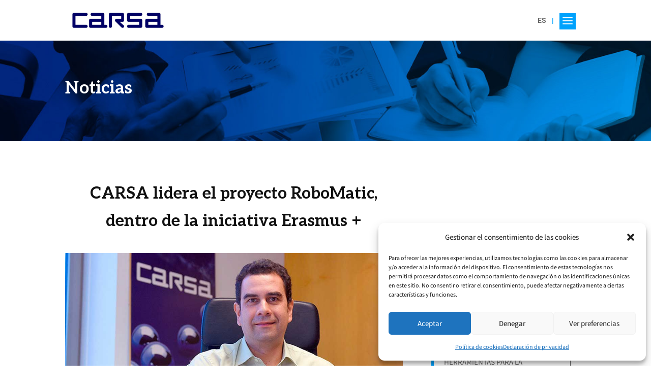

--- FILE ---
content_type: text/html; charset=utf-8
request_url: https://www.google.com/recaptcha/api2/anchor?ar=1&k=6LeEYKUZAAAAAMIQp6Mc9B12Qa5Am6D_d4OzNvHk&co=aHR0cHM6Ly9jYXJzYS5lczo0NDM.&hl=en&v=PoyoqOPhxBO7pBk68S4YbpHZ&size=invisible&anchor-ms=20000&execute-ms=30000&cb=di5lo92f0lky
body_size: 48663
content:
<!DOCTYPE HTML><html dir="ltr" lang="en"><head><meta http-equiv="Content-Type" content="text/html; charset=UTF-8">
<meta http-equiv="X-UA-Compatible" content="IE=edge">
<title>reCAPTCHA</title>
<style type="text/css">
/* cyrillic-ext */
@font-face {
  font-family: 'Roboto';
  font-style: normal;
  font-weight: 400;
  font-stretch: 100%;
  src: url(//fonts.gstatic.com/s/roboto/v48/KFO7CnqEu92Fr1ME7kSn66aGLdTylUAMa3GUBHMdazTgWw.woff2) format('woff2');
  unicode-range: U+0460-052F, U+1C80-1C8A, U+20B4, U+2DE0-2DFF, U+A640-A69F, U+FE2E-FE2F;
}
/* cyrillic */
@font-face {
  font-family: 'Roboto';
  font-style: normal;
  font-weight: 400;
  font-stretch: 100%;
  src: url(//fonts.gstatic.com/s/roboto/v48/KFO7CnqEu92Fr1ME7kSn66aGLdTylUAMa3iUBHMdazTgWw.woff2) format('woff2');
  unicode-range: U+0301, U+0400-045F, U+0490-0491, U+04B0-04B1, U+2116;
}
/* greek-ext */
@font-face {
  font-family: 'Roboto';
  font-style: normal;
  font-weight: 400;
  font-stretch: 100%;
  src: url(//fonts.gstatic.com/s/roboto/v48/KFO7CnqEu92Fr1ME7kSn66aGLdTylUAMa3CUBHMdazTgWw.woff2) format('woff2');
  unicode-range: U+1F00-1FFF;
}
/* greek */
@font-face {
  font-family: 'Roboto';
  font-style: normal;
  font-weight: 400;
  font-stretch: 100%;
  src: url(//fonts.gstatic.com/s/roboto/v48/KFO7CnqEu92Fr1ME7kSn66aGLdTylUAMa3-UBHMdazTgWw.woff2) format('woff2');
  unicode-range: U+0370-0377, U+037A-037F, U+0384-038A, U+038C, U+038E-03A1, U+03A3-03FF;
}
/* math */
@font-face {
  font-family: 'Roboto';
  font-style: normal;
  font-weight: 400;
  font-stretch: 100%;
  src: url(//fonts.gstatic.com/s/roboto/v48/KFO7CnqEu92Fr1ME7kSn66aGLdTylUAMawCUBHMdazTgWw.woff2) format('woff2');
  unicode-range: U+0302-0303, U+0305, U+0307-0308, U+0310, U+0312, U+0315, U+031A, U+0326-0327, U+032C, U+032F-0330, U+0332-0333, U+0338, U+033A, U+0346, U+034D, U+0391-03A1, U+03A3-03A9, U+03B1-03C9, U+03D1, U+03D5-03D6, U+03F0-03F1, U+03F4-03F5, U+2016-2017, U+2034-2038, U+203C, U+2040, U+2043, U+2047, U+2050, U+2057, U+205F, U+2070-2071, U+2074-208E, U+2090-209C, U+20D0-20DC, U+20E1, U+20E5-20EF, U+2100-2112, U+2114-2115, U+2117-2121, U+2123-214F, U+2190, U+2192, U+2194-21AE, U+21B0-21E5, U+21F1-21F2, U+21F4-2211, U+2213-2214, U+2216-22FF, U+2308-230B, U+2310, U+2319, U+231C-2321, U+2336-237A, U+237C, U+2395, U+239B-23B7, U+23D0, U+23DC-23E1, U+2474-2475, U+25AF, U+25B3, U+25B7, U+25BD, U+25C1, U+25CA, U+25CC, U+25FB, U+266D-266F, U+27C0-27FF, U+2900-2AFF, U+2B0E-2B11, U+2B30-2B4C, U+2BFE, U+3030, U+FF5B, U+FF5D, U+1D400-1D7FF, U+1EE00-1EEFF;
}
/* symbols */
@font-face {
  font-family: 'Roboto';
  font-style: normal;
  font-weight: 400;
  font-stretch: 100%;
  src: url(//fonts.gstatic.com/s/roboto/v48/KFO7CnqEu92Fr1ME7kSn66aGLdTylUAMaxKUBHMdazTgWw.woff2) format('woff2');
  unicode-range: U+0001-000C, U+000E-001F, U+007F-009F, U+20DD-20E0, U+20E2-20E4, U+2150-218F, U+2190, U+2192, U+2194-2199, U+21AF, U+21E6-21F0, U+21F3, U+2218-2219, U+2299, U+22C4-22C6, U+2300-243F, U+2440-244A, U+2460-24FF, U+25A0-27BF, U+2800-28FF, U+2921-2922, U+2981, U+29BF, U+29EB, U+2B00-2BFF, U+4DC0-4DFF, U+FFF9-FFFB, U+10140-1018E, U+10190-1019C, U+101A0, U+101D0-101FD, U+102E0-102FB, U+10E60-10E7E, U+1D2C0-1D2D3, U+1D2E0-1D37F, U+1F000-1F0FF, U+1F100-1F1AD, U+1F1E6-1F1FF, U+1F30D-1F30F, U+1F315, U+1F31C, U+1F31E, U+1F320-1F32C, U+1F336, U+1F378, U+1F37D, U+1F382, U+1F393-1F39F, U+1F3A7-1F3A8, U+1F3AC-1F3AF, U+1F3C2, U+1F3C4-1F3C6, U+1F3CA-1F3CE, U+1F3D4-1F3E0, U+1F3ED, U+1F3F1-1F3F3, U+1F3F5-1F3F7, U+1F408, U+1F415, U+1F41F, U+1F426, U+1F43F, U+1F441-1F442, U+1F444, U+1F446-1F449, U+1F44C-1F44E, U+1F453, U+1F46A, U+1F47D, U+1F4A3, U+1F4B0, U+1F4B3, U+1F4B9, U+1F4BB, U+1F4BF, U+1F4C8-1F4CB, U+1F4D6, U+1F4DA, U+1F4DF, U+1F4E3-1F4E6, U+1F4EA-1F4ED, U+1F4F7, U+1F4F9-1F4FB, U+1F4FD-1F4FE, U+1F503, U+1F507-1F50B, U+1F50D, U+1F512-1F513, U+1F53E-1F54A, U+1F54F-1F5FA, U+1F610, U+1F650-1F67F, U+1F687, U+1F68D, U+1F691, U+1F694, U+1F698, U+1F6AD, U+1F6B2, U+1F6B9-1F6BA, U+1F6BC, U+1F6C6-1F6CF, U+1F6D3-1F6D7, U+1F6E0-1F6EA, U+1F6F0-1F6F3, U+1F6F7-1F6FC, U+1F700-1F7FF, U+1F800-1F80B, U+1F810-1F847, U+1F850-1F859, U+1F860-1F887, U+1F890-1F8AD, U+1F8B0-1F8BB, U+1F8C0-1F8C1, U+1F900-1F90B, U+1F93B, U+1F946, U+1F984, U+1F996, U+1F9E9, U+1FA00-1FA6F, U+1FA70-1FA7C, U+1FA80-1FA89, U+1FA8F-1FAC6, U+1FACE-1FADC, U+1FADF-1FAE9, U+1FAF0-1FAF8, U+1FB00-1FBFF;
}
/* vietnamese */
@font-face {
  font-family: 'Roboto';
  font-style: normal;
  font-weight: 400;
  font-stretch: 100%;
  src: url(//fonts.gstatic.com/s/roboto/v48/KFO7CnqEu92Fr1ME7kSn66aGLdTylUAMa3OUBHMdazTgWw.woff2) format('woff2');
  unicode-range: U+0102-0103, U+0110-0111, U+0128-0129, U+0168-0169, U+01A0-01A1, U+01AF-01B0, U+0300-0301, U+0303-0304, U+0308-0309, U+0323, U+0329, U+1EA0-1EF9, U+20AB;
}
/* latin-ext */
@font-face {
  font-family: 'Roboto';
  font-style: normal;
  font-weight: 400;
  font-stretch: 100%;
  src: url(//fonts.gstatic.com/s/roboto/v48/KFO7CnqEu92Fr1ME7kSn66aGLdTylUAMa3KUBHMdazTgWw.woff2) format('woff2');
  unicode-range: U+0100-02BA, U+02BD-02C5, U+02C7-02CC, U+02CE-02D7, U+02DD-02FF, U+0304, U+0308, U+0329, U+1D00-1DBF, U+1E00-1E9F, U+1EF2-1EFF, U+2020, U+20A0-20AB, U+20AD-20C0, U+2113, U+2C60-2C7F, U+A720-A7FF;
}
/* latin */
@font-face {
  font-family: 'Roboto';
  font-style: normal;
  font-weight: 400;
  font-stretch: 100%;
  src: url(//fonts.gstatic.com/s/roboto/v48/KFO7CnqEu92Fr1ME7kSn66aGLdTylUAMa3yUBHMdazQ.woff2) format('woff2');
  unicode-range: U+0000-00FF, U+0131, U+0152-0153, U+02BB-02BC, U+02C6, U+02DA, U+02DC, U+0304, U+0308, U+0329, U+2000-206F, U+20AC, U+2122, U+2191, U+2193, U+2212, U+2215, U+FEFF, U+FFFD;
}
/* cyrillic-ext */
@font-face {
  font-family: 'Roboto';
  font-style: normal;
  font-weight: 500;
  font-stretch: 100%;
  src: url(//fonts.gstatic.com/s/roboto/v48/KFO7CnqEu92Fr1ME7kSn66aGLdTylUAMa3GUBHMdazTgWw.woff2) format('woff2');
  unicode-range: U+0460-052F, U+1C80-1C8A, U+20B4, U+2DE0-2DFF, U+A640-A69F, U+FE2E-FE2F;
}
/* cyrillic */
@font-face {
  font-family: 'Roboto';
  font-style: normal;
  font-weight: 500;
  font-stretch: 100%;
  src: url(//fonts.gstatic.com/s/roboto/v48/KFO7CnqEu92Fr1ME7kSn66aGLdTylUAMa3iUBHMdazTgWw.woff2) format('woff2');
  unicode-range: U+0301, U+0400-045F, U+0490-0491, U+04B0-04B1, U+2116;
}
/* greek-ext */
@font-face {
  font-family: 'Roboto';
  font-style: normal;
  font-weight: 500;
  font-stretch: 100%;
  src: url(//fonts.gstatic.com/s/roboto/v48/KFO7CnqEu92Fr1ME7kSn66aGLdTylUAMa3CUBHMdazTgWw.woff2) format('woff2');
  unicode-range: U+1F00-1FFF;
}
/* greek */
@font-face {
  font-family: 'Roboto';
  font-style: normal;
  font-weight: 500;
  font-stretch: 100%;
  src: url(//fonts.gstatic.com/s/roboto/v48/KFO7CnqEu92Fr1ME7kSn66aGLdTylUAMa3-UBHMdazTgWw.woff2) format('woff2');
  unicode-range: U+0370-0377, U+037A-037F, U+0384-038A, U+038C, U+038E-03A1, U+03A3-03FF;
}
/* math */
@font-face {
  font-family: 'Roboto';
  font-style: normal;
  font-weight: 500;
  font-stretch: 100%;
  src: url(//fonts.gstatic.com/s/roboto/v48/KFO7CnqEu92Fr1ME7kSn66aGLdTylUAMawCUBHMdazTgWw.woff2) format('woff2');
  unicode-range: U+0302-0303, U+0305, U+0307-0308, U+0310, U+0312, U+0315, U+031A, U+0326-0327, U+032C, U+032F-0330, U+0332-0333, U+0338, U+033A, U+0346, U+034D, U+0391-03A1, U+03A3-03A9, U+03B1-03C9, U+03D1, U+03D5-03D6, U+03F0-03F1, U+03F4-03F5, U+2016-2017, U+2034-2038, U+203C, U+2040, U+2043, U+2047, U+2050, U+2057, U+205F, U+2070-2071, U+2074-208E, U+2090-209C, U+20D0-20DC, U+20E1, U+20E5-20EF, U+2100-2112, U+2114-2115, U+2117-2121, U+2123-214F, U+2190, U+2192, U+2194-21AE, U+21B0-21E5, U+21F1-21F2, U+21F4-2211, U+2213-2214, U+2216-22FF, U+2308-230B, U+2310, U+2319, U+231C-2321, U+2336-237A, U+237C, U+2395, U+239B-23B7, U+23D0, U+23DC-23E1, U+2474-2475, U+25AF, U+25B3, U+25B7, U+25BD, U+25C1, U+25CA, U+25CC, U+25FB, U+266D-266F, U+27C0-27FF, U+2900-2AFF, U+2B0E-2B11, U+2B30-2B4C, U+2BFE, U+3030, U+FF5B, U+FF5D, U+1D400-1D7FF, U+1EE00-1EEFF;
}
/* symbols */
@font-face {
  font-family: 'Roboto';
  font-style: normal;
  font-weight: 500;
  font-stretch: 100%;
  src: url(//fonts.gstatic.com/s/roboto/v48/KFO7CnqEu92Fr1ME7kSn66aGLdTylUAMaxKUBHMdazTgWw.woff2) format('woff2');
  unicode-range: U+0001-000C, U+000E-001F, U+007F-009F, U+20DD-20E0, U+20E2-20E4, U+2150-218F, U+2190, U+2192, U+2194-2199, U+21AF, U+21E6-21F0, U+21F3, U+2218-2219, U+2299, U+22C4-22C6, U+2300-243F, U+2440-244A, U+2460-24FF, U+25A0-27BF, U+2800-28FF, U+2921-2922, U+2981, U+29BF, U+29EB, U+2B00-2BFF, U+4DC0-4DFF, U+FFF9-FFFB, U+10140-1018E, U+10190-1019C, U+101A0, U+101D0-101FD, U+102E0-102FB, U+10E60-10E7E, U+1D2C0-1D2D3, U+1D2E0-1D37F, U+1F000-1F0FF, U+1F100-1F1AD, U+1F1E6-1F1FF, U+1F30D-1F30F, U+1F315, U+1F31C, U+1F31E, U+1F320-1F32C, U+1F336, U+1F378, U+1F37D, U+1F382, U+1F393-1F39F, U+1F3A7-1F3A8, U+1F3AC-1F3AF, U+1F3C2, U+1F3C4-1F3C6, U+1F3CA-1F3CE, U+1F3D4-1F3E0, U+1F3ED, U+1F3F1-1F3F3, U+1F3F5-1F3F7, U+1F408, U+1F415, U+1F41F, U+1F426, U+1F43F, U+1F441-1F442, U+1F444, U+1F446-1F449, U+1F44C-1F44E, U+1F453, U+1F46A, U+1F47D, U+1F4A3, U+1F4B0, U+1F4B3, U+1F4B9, U+1F4BB, U+1F4BF, U+1F4C8-1F4CB, U+1F4D6, U+1F4DA, U+1F4DF, U+1F4E3-1F4E6, U+1F4EA-1F4ED, U+1F4F7, U+1F4F9-1F4FB, U+1F4FD-1F4FE, U+1F503, U+1F507-1F50B, U+1F50D, U+1F512-1F513, U+1F53E-1F54A, U+1F54F-1F5FA, U+1F610, U+1F650-1F67F, U+1F687, U+1F68D, U+1F691, U+1F694, U+1F698, U+1F6AD, U+1F6B2, U+1F6B9-1F6BA, U+1F6BC, U+1F6C6-1F6CF, U+1F6D3-1F6D7, U+1F6E0-1F6EA, U+1F6F0-1F6F3, U+1F6F7-1F6FC, U+1F700-1F7FF, U+1F800-1F80B, U+1F810-1F847, U+1F850-1F859, U+1F860-1F887, U+1F890-1F8AD, U+1F8B0-1F8BB, U+1F8C0-1F8C1, U+1F900-1F90B, U+1F93B, U+1F946, U+1F984, U+1F996, U+1F9E9, U+1FA00-1FA6F, U+1FA70-1FA7C, U+1FA80-1FA89, U+1FA8F-1FAC6, U+1FACE-1FADC, U+1FADF-1FAE9, U+1FAF0-1FAF8, U+1FB00-1FBFF;
}
/* vietnamese */
@font-face {
  font-family: 'Roboto';
  font-style: normal;
  font-weight: 500;
  font-stretch: 100%;
  src: url(//fonts.gstatic.com/s/roboto/v48/KFO7CnqEu92Fr1ME7kSn66aGLdTylUAMa3OUBHMdazTgWw.woff2) format('woff2');
  unicode-range: U+0102-0103, U+0110-0111, U+0128-0129, U+0168-0169, U+01A0-01A1, U+01AF-01B0, U+0300-0301, U+0303-0304, U+0308-0309, U+0323, U+0329, U+1EA0-1EF9, U+20AB;
}
/* latin-ext */
@font-face {
  font-family: 'Roboto';
  font-style: normal;
  font-weight: 500;
  font-stretch: 100%;
  src: url(//fonts.gstatic.com/s/roboto/v48/KFO7CnqEu92Fr1ME7kSn66aGLdTylUAMa3KUBHMdazTgWw.woff2) format('woff2');
  unicode-range: U+0100-02BA, U+02BD-02C5, U+02C7-02CC, U+02CE-02D7, U+02DD-02FF, U+0304, U+0308, U+0329, U+1D00-1DBF, U+1E00-1E9F, U+1EF2-1EFF, U+2020, U+20A0-20AB, U+20AD-20C0, U+2113, U+2C60-2C7F, U+A720-A7FF;
}
/* latin */
@font-face {
  font-family: 'Roboto';
  font-style: normal;
  font-weight: 500;
  font-stretch: 100%;
  src: url(//fonts.gstatic.com/s/roboto/v48/KFO7CnqEu92Fr1ME7kSn66aGLdTylUAMa3yUBHMdazQ.woff2) format('woff2');
  unicode-range: U+0000-00FF, U+0131, U+0152-0153, U+02BB-02BC, U+02C6, U+02DA, U+02DC, U+0304, U+0308, U+0329, U+2000-206F, U+20AC, U+2122, U+2191, U+2193, U+2212, U+2215, U+FEFF, U+FFFD;
}
/* cyrillic-ext */
@font-face {
  font-family: 'Roboto';
  font-style: normal;
  font-weight: 900;
  font-stretch: 100%;
  src: url(//fonts.gstatic.com/s/roboto/v48/KFO7CnqEu92Fr1ME7kSn66aGLdTylUAMa3GUBHMdazTgWw.woff2) format('woff2');
  unicode-range: U+0460-052F, U+1C80-1C8A, U+20B4, U+2DE0-2DFF, U+A640-A69F, U+FE2E-FE2F;
}
/* cyrillic */
@font-face {
  font-family: 'Roboto';
  font-style: normal;
  font-weight: 900;
  font-stretch: 100%;
  src: url(//fonts.gstatic.com/s/roboto/v48/KFO7CnqEu92Fr1ME7kSn66aGLdTylUAMa3iUBHMdazTgWw.woff2) format('woff2');
  unicode-range: U+0301, U+0400-045F, U+0490-0491, U+04B0-04B1, U+2116;
}
/* greek-ext */
@font-face {
  font-family: 'Roboto';
  font-style: normal;
  font-weight: 900;
  font-stretch: 100%;
  src: url(//fonts.gstatic.com/s/roboto/v48/KFO7CnqEu92Fr1ME7kSn66aGLdTylUAMa3CUBHMdazTgWw.woff2) format('woff2');
  unicode-range: U+1F00-1FFF;
}
/* greek */
@font-face {
  font-family: 'Roboto';
  font-style: normal;
  font-weight: 900;
  font-stretch: 100%;
  src: url(//fonts.gstatic.com/s/roboto/v48/KFO7CnqEu92Fr1ME7kSn66aGLdTylUAMa3-UBHMdazTgWw.woff2) format('woff2');
  unicode-range: U+0370-0377, U+037A-037F, U+0384-038A, U+038C, U+038E-03A1, U+03A3-03FF;
}
/* math */
@font-face {
  font-family: 'Roboto';
  font-style: normal;
  font-weight: 900;
  font-stretch: 100%;
  src: url(//fonts.gstatic.com/s/roboto/v48/KFO7CnqEu92Fr1ME7kSn66aGLdTylUAMawCUBHMdazTgWw.woff2) format('woff2');
  unicode-range: U+0302-0303, U+0305, U+0307-0308, U+0310, U+0312, U+0315, U+031A, U+0326-0327, U+032C, U+032F-0330, U+0332-0333, U+0338, U+033A, U+0346, U+034D, U+0391-03A1, U+03A3-03A9, U+03B1-03C9, U+03D1, U+03D5-03D6, U+03F0-03F1, U+03F4-03F5, U+2016-2017, U+2034-2038, U+203C, U+2040, U+2043, U+2047, U+2050, U+2057, U+205F, U+2070-2071, U+2074-208E, U+2090-209C, U+20D0-20DC, U+20E1, U+20E5-20EF, U+2100-2112, U+2114-2115, U+2117-2121, U+2123-214F, U+2190, U+2192, U+2194-21AE, U+21B0-21E5, U+21F1-21F2, U+21F4-2211, U+2213-2214, U+2216-22FF, U+2308-230B, U+2310, U+2319, U+231C-2321, U+2336-237A, U+237C, U+2395, U+239B-23B7, U+23D0, U+23DC-23E1, U+2474-2475, U+25AF, U+25B3, U+25B7, U+25BD, U+25C1, U+25CA, U+25CC, U+25FB, U+266D-266F, U+27C0-27FF, U+2900-2AFF, U+2B0E-2B11, U+2B30-2B4C, U+2BFE, U+3030, U+FF5B, U+FF5D, U+1D400-1D7FF, U+1EE00-1EEFF;
}
/* symbols */
@font-face {
  font-family: 'Roboto';
  font-style: normal;
  font-weight: 900;
  font-stretch: 100%;
  src: url(//fonts.gstatic.com/s/roboto/v48/KFO7CnqEu92Fr1ME7kSn66aGLdTylUAMaxKUBHMdazTgWw.woff2) format('woff2');
  unicode-range: U+0001-000C, U+000E-001F, U+007F-009F, U+20DD-20E0, U+20E2-20E4, U+2150-218F, U+2190, U+2192, U+2194-2199, U+21AF, U+21E6-21F0, U+21F3, U+2218-2219, U+2299, U+22C4-22C6, U+2300-243F, U+2440-244A, U+2460-24FF, U+25A0-27BF, U+2800-28FF, U+2921-2922, U+2981, U+29BF, U+29EB, U+2B00-2BFF, U+4DC0-4DFF, U+FFF9-FFFB, U+10140-1018E, U+10190-1019C, U+101A0, U+101D0-101FD, U+102E0-102FB, U+10E60-10E7E, U+1D2C0-1D2D3, U+1D2E0-1D37F, U+1F000-1F0FF, U+1F100-1F1AD, U+1F1E6-1F1FF, U+1F30D-1F30F, U+1F315, U+1F31C, U+1F31E, U+1F320-1F32C, U+1F336, U+1F378, U+1F37D, U+1F382, U+1F393-1F39F, U+1F3A7-1F3A8, U+1F3AC-1F3AF, U+1F3C2, U+1F3C4-1F3C6, U+1F3CA-1F3CE, U+1F3D4-1F3E0, U+1F3ED, U+1F3F1-1F3F3, U+1F3F5-1F3F7, U+1F408, U+1F415, U+1F41F, U+1F426, U+1F43F, U+1F441-1F442, U+1F444, U+1F446-1F449, U+1F44C-1F44E, U+1F453, U+1F46A, U+1F47D, U+1F4A3, U+1F4B0, U+1F4B3, U+1F4B9, U+1F4BB, U+1F4BF, U+1F4C8-1F4CB, U+1F4D6, U+1F4DA, U+1F4DF, U+1F4E3-1F4E6, U+1F4EA-1F4ED, U+1F4F7, U+1F4F9-1F4FB, U+1F4FD-1F4FE, U+1F503, U+1F507-1F50B, U+1F50D, U+1F512-1F513, U+1F53E-1F54A, U+1F54F-1F5FA, U+1F610, U+1F650-1F67F, U+1F687, U+1F68D, U+1F691, U+1F694, U+1F698, U+1F6AD, U+1F6B2, U+1F6B9-1F6BA, U+1F6BC, U+1F6C6-1F6CF, U+1F6D3-1F6D7, U+1F6E0-1F6EA, U+1F6F0-1F6F3, U+1F6F7-1F6FC, U+1F700-1F7FF, U+1F800-1F80B, U+1F810-1F847, U+1F850-1F859, U+1F860-1F887, U+1F890-1F8AD, U+1F8B0-1F8BB, U+1F8C0-1F8C1, U+1F900-1F90B, U+1F93B, U+1F946, U+1F984, U+1F996, U+1F9E9, U+1FA00-1FA6F, U+1FA70-1FA7C, U+1FA80-1FA89, U+1FA8F-1FAC6, U+1FACE-1FADC, U+1FADF-1FAE9, U+1FAF0-1FAF8, U+1FB00-1FBFF;
}
/* vietnamese */
@font-face {
  font-family: 'Roboto';
  font-style: normal;
  font-weight: 900;
  font-stretch: 100%;
  src: url(//fonts.gstatic.com/s/roboto/v48/KFO7CnqEu92Fr1ME7kSn66aGLdTylUAMa3OUBHMdazTgWw.woff2) format('woff2');
  unicode-range: U+0102-0103, U+0110-0111, U+0128-0129, U+0168-0169, U+01A0-01A1, U+01AF-01B0, U+0300-0301, U+0303-0304, U+0308-0309, U+0323, U+0329, U+1EA0-1EF9, U+20AB;
}
/* latin-ext */
@font-face {
  font-family: 'Roboto';
  font-style: normal;
  font-weight: 900;
  font-stretch: 100%;
  src: url(//fonts.gstatic.com/s/roboto/v48/KFO7CnqEu92Fr1ME7kSn66aGLdTylUAMa3KUBHMdazTgWw.woff2) format('woff2');
  unicode-range: U+0100-02BA, U+02BD-02C5, U+02C7-02CC, U+02CE-02D7, U+02DD-02FF, U+0304, U+0308, U+0329, U+1D00-1DBF, U+1E00-1E9F, U+1EF2-1EFF, U+2020, U+20A0-20AB, U+20AD-20C0, U+2113, U+2C60-2C7F, U+A720-A7FF;
}
/* latin */
@font-face {
  font-family: 'Roboto';
  font-style: normal;
  font-weight: 900;
  font-stretch: 100%;
  src: url(//fonts.gstatic.com/s/roboto/v48/KFO7CnqEu92Fr1ME7kSn66aGLdTylUAMa3yUBHMdazQ.woff2) format('woff2');
  unicode-range: U+0000-00FF, U+0131, U+0152-0153, U+02BB-02BC, U+02C6, U+02DA, U+02DC, U+0304, U+0308, U+0329, U+2000-206F, U+20AC, U+2122, U+2191, U+2193, U+2212, U+2215, U+FEFF, U+FFFD;
}

</style>
<link rel="stylesheet" type="text/css" href="https://www.gstatic.com/recaptcha/releases/PoyoqOPhxBO7pBk68S4YbpHZ/styles__ltr.css">
<script nonce="Vy9cHJwU92JOJ4qexZ1nMA" type="text/javascript">window['__recaptcha_api'] = 'https://www.google.com/recaptcha/api2/';</script>
<script type="text/javascript" src="https://www.gstatic.com/recaptcha/releases/PoyoqOPhxBO7pBk68S4YbpHZ/recaptcha__en.js" nonce="Vy9cHJwU92JOJ4qexZ1nMA">
      
    </script></head>
<body><div id="rc-anchor-alert" class="rc-anchor-alert"></div>
<input type="hidden" id="recaptcha-token" value="[base64]">
<script type="text/javascript" nonce="Vy9cHJwU92JOJ4qexZ1nMA">
      recaptcha.anchor.Main.init("[\x22ainput\x22,[\x22bgdata\x22,\x22\x22,\[base64]/[base64]/[base64]/[base64]/cjw8ejpyPj4+eil9Y2F0Y2gobCl7dGhyb3cgbDt9fSxIPWZ1bmN0aW9uKHcsdCx6KXtpZih3PT0xOTR8fHc9PTIwOCl0LnZbd10/dC52W3ddLmNvbmNhdCh6KTp0LnZbd109b2Yoeix0KTtlbHNle2lmKHQuYkImJnchPTMxNylyZXR1cm47dz09NjZ8fHc9PTEyMnx8dz09NDcwfHx3PT00NHx8dz09NDE2fHx3PT0zOTd8fHc9PTQyMXx8dz09Njh8fHc9PTcwfHx3PT0xODQ/[base64]/[base64]/[base64]/bmV3IGRbVl0oSlswXSk6cD09Mj9uZXcgZFtWXShKWzBdLEpbMV0pOnA9PTM/bmV3IGRbVl0oSlswXSxKWzFdLEpbMl0pOnA9PTQ/[base64]/[base64]/[base64]/[base64]\x22,\[base64]\x22,\x22wohtARDDkMKVIkBXw6bCgMKLZMObGRnCkHTCvTMwdcK2QMOBZcO+B8OuXMORMcKRw5rCkh3DoE7DhsKCWlTCvVfCgcKeYcKrwq7DusOGw6Fsw4jCvW01H27CusKzw6LDgTnDnsKIwo8RGcOgEMOjR8K8w6Vnw7/DonXDuGrCvm3DjQ7DlQvDtsOIwrxtw7TCrMOSwqRHwpNjwrs/wqELw6fDgMKtWArDrgjCpz7Cj8O/QMO/TcKqMMOYZ8OTKsKaOiN9XAHClcKJD8OQwpc1LhITOcOxwqhOI8O1NcOQKsKlwpvDs8Oewo8gXsOKDyrClCzDpkHCkGDCvEdLwp8SSXw6TMKqwq/DuWfDlhAjw5fCpE/DqMOye8Kiwr1pwo/DhcKPwqodwprCrsKiw5xWw7x2wobDsMOkw5/CkzfDswrCi8OwcyTCnMKnCsOwwqHCnlbDkcKIw4F5b8Ksw5U9E8OJVsKPwpYYJ8Kkw7PDm8OPcCjCuFLDv0Y8wpUOS1tFOwTDuU7Cl8OoCytlw5EcwqNPw6vDq8KAw4caCMKhw6RpwrQUwp3CoR/Dh0nCrMK4w4bDm0/CjsOjwrrCuyPCu8O9V8K2DzrChTrCqHPDtMOCGlpbwpvDiMOew7ZMcydewoPDhnnDgMKJdDrCpMOWw4rCuMKEwrvCpcKPwqsYwp3CmFvClgfCs0DDvcKAHArDgsKbLsOuQMOcFUllw5bCg13DkDYfw5zCgsOLwptPPcKdITB/McKiw4U+woTCosOJEsKGRQp1wp7Dn33DvmocNDfDocOWwo5vw6Fowq/CjH/[base64]/DtsOuwp1TH8KZwpEbKcKgbgd8w47Cs8Otwr7DhBA3c290Q8KLwpLDuDZkw60HXcOYwp9wTMKcw43DoWhowq0DwqJYwoA+wp/Cm0HCkMK0PBXCu0/[base64]/a8OnwpPDhcOnw4hxw5gsw7DCqHTDuzVeL8OKwqnCvcKrE05hRcK6w4x7wpLDlm3DsMK5RE85w5U8wp9mbsKiTCoqTcOPf8OEw7vCvTNkwoNqw7/Dp3s/w4YZw4/DisKbQsKkw67DhCVSw5sPKmp/[base64]/[base64]/[base64]/wqxPWcOoG1xNVULCgl3CsRDDgsKuwo/CrcK1wq/CihpAN8OocTrDt8K0wpMzIyzDqQHDoEHDlsKxwpHDtsOVw4p7cGfCnjLDoWg9C8KBwovDrSjCnkrCmk9LIMOCwpouDSYoPcKYwqoLw4DCjMOgw55WwpbDriQcwqTCr0/[base64]/wqrCm8KDOWJ3HSttwolxwp8Ywq/CpMKhwo3DrxnDvkLDhsK7KjnCtcKgRMOne8KzBMKaZD3CucOqwpQ5wpbCrVl0FQvCuMKIw5wLfMKdYGfCpjDDikcWwrF5Vi5rwrgeeMOLXlXCjwrCq8OMw6l3w58aw7vCv3vDn8Oywr59wo5swqlrwoUVRijCssKJwoANJ8K3T8Ouwql/RCVYGAIPL8OGw6Iew6vDo1ZUwpvDjkRdVsK6JcOpWsOYe8K/w4JNEcOww6IjwoLDhwpawrcuP8KdwqYdETF7wrIbIzPCl3BIw4NPdMOZwqnCocKEEDZrwq92SDXDvxnCqsKpw7kKwqNuw6TDp1vCisO/wprDusOIWhsYw6/CmG/[base64]/XsKdwqTDvG3CnCoVPcOCGjPChlPCmG4gYHDCmsK3wokNw4BIdsOFSifCv8OowpzDh8OiQBvDosKTwqYBwpZUNgBaEcOkJBVJwo/DvsOdChprXW5oXsKmYMOZNjfChiQ2VcKyMMOefHgVwr/DjMKXQMKHw5h/Xh3CuDxiPF/DnMO2wr3DuXjChVrDu0XCucKuMFcuCcKvfS91wooewrzCp8OmZ8KwLMOhDiJMwo7CgV8NG8K6w6TCncKLCsK4w5LDr8O9SWsMBMOgGMKYwo/[base64]/DtcK4wrB+DsOJw4gHw4lLwqd/w51UwqQQw6vCjcKWLX/Cs389w5AcwqbCpX3Dr0hgw59dwqddw591wpzDrQUJaMK7H8OUw4vCn8OGw5NAwpzDvcO0wq3DviMWwrsgw4PDvDjCnFvCl1/CpFDCoMOqwqbDk8O4GHdlwpd4woPDg0/DkcKWwq7Dl0Z/GWDCv8OWRk1eN8OZeFkLwrjDjiHCl8KcF3TCuMOhJcOKw4nCosOhw4jDoMKWwp7ConFqwqMPL8O1w4w2wpNFwr7DpSTDncOQdn7DssOPcy7DjsOod3JSJcO6a8KrwqvCjMOqw53Dm20ODXXDrcKEwpNMwpfDv1zDpMOtw7XDvcOww7Avw4bDp8K8fw/Drx5ANTfDlyx4w5YCHQzDsWjCuMKKOi/DssKEwoQFcn5YHsKIOMKZw4rDjsKWwpHCoW9HRRHDksO2DsOcwrtBTyHCm8K4w63CoAcTYUvDksOffMOewqDDlz8dwoZkw57Do8O3UsOqwpzComTCqGJcw6zDukhuwqbDusK3w7/Co8KoRcOXwrbChUrCoWjCoGFmw6nCjnfCl8OLOCUZZsORwobDunxiOD3DosOuFMKDwpDDmDDDtcKxNsOaXV9AU8KdfcOnYyUQEcOWIMKyw5vCg8KOwq3DgBNIw4hyw43DrsKKCsK/W8OdE8OqXcOKJcKsw7/Dn0nCikrDqks9PsKqw4/[base64]/CuFDCuCvCvcKsMSnDosKSw4jDkFJQw4Fzw4LCjSzCm8KgBsOOw6jCpcK5wqjCtRJ5w6/DqQM0w7zCjsOHwqzCuGx2wqHCj17CocKdAcKPwrPCk00TwolrWFvDhMKGwoozw6RCd0ghw4vClh0iwrh2wrDCtDkTMUtBw50zw4rCo1Mww59vw4XDiG/DisOYFsOWw4XDt8KPYsOww5IBRcKDwrMSwq8qw6rDlMOAWFMOwrnChsO9wr8Mw6bCrSDCgMKcLDPCmxFJwqfDl8KUw7JlwoAYWsK+PDd3YUB3C8K9BMKHwotreR3CmcOwJ0LCuMONw5XDvsO+w4xfVsK6CcKwCMOLaGICw7UTAT/ClMKaw6wdw7s4Pit3wpnCpDbDnMO9wp59w7VuZMO6P8KZwq4Mw7AAwr3DmDHDgcKNLw5BwpbCqDXDlnPChHXDgVDDuDPDrMO/w697ScOQT1wSJMOKf8KsBih5Px/ChxfDj8KLw4HCgy1TwqowYlYFw6M0wp5VwoTChE7CmlNiwoAZR3zDhsOKw63ClMKhPmp2PsKNOiV5wp5WacK5YcOfRsK1woplw47Du8KTw7V+wrxXZsKSwpXCnz/DhEtWw7vCu8OOA8Kbwp9TDlXCtj/CvcOPOMOvYsKTPxvCsWQkF8Onw43CqcOxwrZtwqPCv8K2CMO9EFc+KMKOCRJAZGLCs8K0woczwpDDpV/Dh8KGV8O3woIUZ8Oow5DDkcK/GyHDqGPDsMKnNsOVwpLCnw/DsnEqHMOGdMKlwrPDoWPDnMKjworCsMOXwrQIGmXCh8OIAE0ZZ8K6w60Mw7g9wp/Cplhdw6Z6wp3CuVcoXmU7An3CgcO0YMK4fzESw7xoZMOywoY+fcKXwrYvw6jDincfHcK9F3MpGcOBYE/CkHHChsK8dwzDkjgvwr9LYBcew4fDqDnCvE1MFkAcw4LDqDRGwqsiwo96w5N5A8K/w7/DhWXDtcONw73DlMKww5hFIcOAw6kew743w5w1fcOAO8Oxw6PDhcKTw67Di3nCg8O9w5PDocKcw5hddkohwrvCh2/DtsKAfFp3ZMO9VTRLw6fCmcOxw7rDiRF0w4c/[base64]/DlcKQw6XCisOaOsKCd8ODcMOLCsKWwo5Zwr/DiivCs2FBYGjDsMKDb1jDrjcKQGrDi28cwpIBCsKnc13Coyh9woIkwqvCtDPDisONw5FIw5QBw5AZeR7DvcOmwp9eH2B6wp3CoxDCm8OvFsOHVMOTwrvChDBUGD1nWxHCqlfDhTrDghXDo3QZeBQzSMKnBCDCpnDDlE/DrsOLwoTDocOvMMKNwoY6BMO4N8OAw4rCrFzCrANpMMKkwqsaJFl2TEYuH8OdBEDDscOOwp0Xw4ZOw75vei/DowfCgMOgw57CkXoSw6nCunljw6XDsyXDixICLzvDjMKsw43CqcKcwoIjw6vDiz3Ck8O8w5bCkV7ChBfCgsOyUR9HBcONwoZ9wp3DnWVqw7RIwq9sMMKZw5ovSX3CncK4wpU6wpM+WcKcCcKXwqEWw6Qcw6kFw47CtlXDoMO8dlfDo310w5nDmsOfw7pwVQ/[base64]/DtMOPHcOBegp/acOUTjYJUVAowrTDocKDMcKOwo0HYgrCujrCksKbS10HwoczX8OJDTPCtMKSeQccw6rChMKhfX5gaMOowr5WOVJZPsK/akvCilTDlWlNWkTDkHkjw557wrI5MhQ3WlLDqcO/wqtKY8OgDSxyB8KrVElHwp8rwpjDr2pCf1HDjhjDocKIPcKuwpnCqXtoYcO0wqZVfMKpDSjDhVo5EkdRLHDCvsOlw6TCpMKPwq7DuMKUfsKeDRcow4TCjTZDwrcuHMKmaX3DnsKTwrPCtsKBw5XDosOOBMKtLcOPw7bCmi/Du8K4w7ZyaRdmw5/Dr8KXUMOtEsOOPMKqwrYgNxoZQgtjTETDtwjDh0jCh8KewrHCjGLDvcOXXsKuasOzKRVbwrUQBkoGwoBMwqDCjMOjw4ZoZVzDn8OFw4/Cl1nDh8OmwrlDQMOewoJgK8OpSxnCnytqwq1TSGPDpALCuwLCvMOZb8KGLVbDj8O7w7bDuhJZw5rCvcKFwofDvMOXR8KyO3VXDcK5w4xkGyrCkQXClHrDlcOHDlMUwrxkXCdDc8Knw5LCsMOcL2zCrzNpZBkEJkvDgkoEFB/Dt0rDmBFiAGPDpcOewq7DmsKCwoDCl0kGw6/CucK0wp0wJcOYcsKqw6wnw6ZUw4rDhMOLwoscL1F0TcK/RD0Ow451wpotSj9UZz7CiXbCncKlwpdPFjsZwrDCkMOmw6l1w4nChcOawqUiaMOwG2TDlgItekzDoC3DmcODw7NSwpp8BHROwpHCs0d+QURFecO/w63DpyvDpcOXKMOPERhZdVDCpV7CssOOwqfChnfCqcK8FcKgw5UDw4nDksOUw55wFsORG8OHw7bClAhzKzvDuibCrF/[base64]/[base64]/ClMKhCmLDgcKEwrrDqhE7w6obw6kIwoVTKVRkw57Di8Kjfg5Zw4N5WzdiJMKpLMObwooOaU/DhsO7dlzClGEyF8OTf3HCi8KnXcK3fC9MXGrDn8KjBVAew6/CoSzCm8K6OiPDrsOYK2xIwpABwrMEwq0Tw7tvHcOcEVLCisKCAMKTODVzwrbDky/CuMO8w4pXw74uUMOQw6xmw596woTDs8K1w7M8OyBAw7PDj8OnZ8KKfw/CrGtLwrrDnMKLw64TLBN3w4LDvcKuchZ+wrTDp8KmeMO0w4/DuERXTW7ClsOKesKSw4jDvQbClsK/wprCtcOJAnIld8KQwrM3wobDnMKCwpnCvirDvsKNwrI9WsKPwrA8NMKbwp1oDcKwAMKPw7p6MMK9F8Ocwo7Dj1Vjw6lmwqk3wq4PMMOKw4lDw6g5w7tcwpzCs8OWw71DFXbCmMK0w4oSFsOyw4cdwoZ5w7XCr33CtGBywoTDsMOqw615w5QdNcOCZsK5w6/ClRvCq1jDm1fDv8K1QsOXSMKZfcKCaMOCw49/w5HCvMKMw4bCrcObw7fDnMO4YAQHw41Xf8O2AB3DtcKhY1bDiE8eUMKzM8KiXMKfw69Dw4wFw6hWw5hROlpdQBfClCAJw5nDlcO5dwTDtV/Dh8OewrU5wqjCg3HCrMOuF8KaYRVWGcKSbsKjFWLDhD/DswtCdcKdwqHDncKOwqLClATDusOIwo3CuUbCuyp1w5IRw70Zwo9iw5DDicKGw4TCiMOPwq1mHTUINSPCpcOSwoVWUsOUTTgCwr4EwqTDjMKxwq9Bw7dKw6fDlcOkwoPCocKMw41hegzDlWLCmTUOw7o9w6Faw6TDjmUkwpMEFMK6F8KCw7/[base64]/DoxIpw7LCp8K6FkbCuRYfw6MLMsKkw6DDkE7DssKbSAnCucKyUWHCncOnZyvDmh/CuHB7XcKqw4czw6nDoyDCtcOpwpPDusKaY8KdwrV0wrHDmMOKwoAHwqLCq8KjScOBw4INHcOEUgV2w5fDhsK5wq0PDH/Drh/CgT0oVyBawpPCvsOswp3CgcKxVcKJw7jDuU48FcKlwrl/w5/[base64]/Ch8OzMMKNwqPDh2XDvcOxOj/[base64]/wpLCqsKaZcO0w4bDjT7Cq8ObDcOjw7bDukLCminCo8OqwqwBwqTDjGbCjsKWdcKzBHbDlcKAXsKYdMK9w4Ygw58xw7hdfEzCmWDCvDDCvMKrBxhlKCfCpXUPwrcmQyXCq8KkfCBHKMK+w4hIw7XCiW/[base64]/DkMKSdCp8wrh7VsKpwoB2w5DDvHrDtnfDgi/DkAQ6w5cfIRHDtXnDjcKpw6NJeSrDm8KfaR4gw6XDlcKUw4TDkRZKa8Oawqpfw75HPMOIM8OoR8KwwrkiCsOHJsKOUcO/wp3CpMKTHjcmTWNWKB4nwoluwrPCh8KLOsOWFjjCncOPPGRlecKGWsO3w5/[base64]/bFNHRcOiPlRtwrLClMOYX8KUJsOSw7bCrMOVbMOJR8OCwrXCosOzwrIWw43CoW1yTipWMsKOAcKadgHDhsOkw5VTWDkKw57DkcK2WMOtPW3Cs8OHSH1twr0+WcKFHcKXwpwsw4MiBMOew79bwrYTwoXCg8OFDjc/AsOTfxHCimfCi8OLwrdAwps5wqAuw5zDmMKHw4fCiFLDvQ7Dl8OGMMKdFDVUVkHCgCfChMKTLUENew5KfGzCjSsvY3cnw7HCtsKpMcK4Pw0pw4LDhUfDlxfDusOvw6vClTAXacO3wrMoWMKVSQbCh0rCpcKewql6wpfDhlrCosKHaGYtw5jDqsOJT8OPNsOgwr3CkW/ClHcMFWfDvsOwwr7DsMOyP2fDlsO/wqXCukReT2zCscO6OcOkI3LCu8OpA8OLEXrDisOcJsOXYg/DtsO8GsO1w4kEw6NzwoPCr8OUOcK0wo8ow48LTU7CtsKsfcK+wrbCqMO6w4djw6vCpcO/f1o7wrbDq8Ofwr14w7nDtMKzw4U1wpPDrHrDrHJBNwBVw5YYwqzCuUXCqhLCpUoVRnQgU8OkH8OKwqXCjBPDrg3CgMOGJV8lKsKAUjBgw6kZRlpFwqs6wrnCmsKbw7DDs8OZeAJzw7nDk8OEw5ZhDMKHODXCg8O3wogKwrI7ChvDocO/[base64]/wqLDvsKYw7EHJ8OQwqDDgAzDpMKsw5B2KhIVwpbCicOswpLCtBgVClQ+MDDCssKMw7DDvcKjw4dVw6MLw4/CvsOEw6d0WEPDtkfDmWxvbX7Dk8KdEcKxPXdxw4XDoEkRVCnCi8K1wpEDUcO4WhNZH0ZTwr9qwoTDuMOqw4vDtTYxw6DCksOcw7zCmDoEfg9iw6zClmRZwqtYHsK3W8O0aRZuw77DgsOreCJAQi7CnMOHZC7CssOLdi9NQgMvw7heK1nDs8KGYMKNwoFPwqfDk8KsWk/CpGlFdy1gG8Klw7nDsnXCvsOTwpwYVkllwopIG8OVSMOQwohtYgwNccKvwpwgEF94JhPDnzLDvsOxHcO1w4Uaw5BnVMOtw6k9LcOtwqg+AC/DtcKcX8Oow6XDocOYwqDCpivDtcOvw7NzHMOnesO7TiTDnB/CsMKfPU7DosKIF8KJBGDDrsKSJj8Xw6/DjMOVCsKGOE7Cmg3Di8K4wrrCnF1XVysnwp8uwowEw7bDrHvDjcKQwrPDnzlILxYWwrcmOAoeUBTCmcOZFMOpIm1PLT7DgMKvPlzDm8KzLkbDqMOwH8OswpEPw6cKdjvCh8KMwrHCkMOLw6HDvsOCw4DChcO4wq/Cu8OORsOkRiLDqVzCv8OgRsOOwrIuBnZ8SjPDuhFhK0nCgG45w7NhPgtvE8KzwoHDjMOVwpzCgmLDg1LCglt+YsOtVsOhwoZOHjjChRd9wpx3wp7CghNvwoPCqCbDjXAnZC/DowXDtzsowpwKPsOuL8OSfkPDpsOtw4LChcKKwr/Dp8OqK8KNP8OXwq9owr7DhcK4wqhAwo3Ct8KsVWDCkUZswq3DlQnDrGvCoMKbwpUIwobChDDCrDlODsOEw5fCgMKNGibCicKEwrMAw5DDlR/CrcOjL8OWwojCh8O/wp10AcKXP8OOw7bCuSLDt8Kkw7zCqErDtWtRIMOCGsKaHcK7wosfwqvDonQ7OMOiwprCrwhxSMOVw5XDv8O2HMKxw7vCgsOMw7F/QF92wohUK8Kvw5zCoSwKwrjCjVDCtwDCpcKsw58MNMKuwqVjdTZnwpPCt1I/cTYzWcKmB8O4LgvCj0fCs3UlNSYLw6vCqiYZNMK/VcOqd07DslFHbcKmw4okZsOJwpBQfcOgwoHCo2shXHwtOgEAB8Kkw4vDo8K0aMKYw49uw6/CuTrChQpew4vCjlbCu8K0wqA9woDDukzChkxOwoEQw6XDsDYHwpQ/[base64]/CgWLCr8ONOcKiSy/ClDFuw6Y1HV3DoMOReMK9Pl9jSsK2PlZ7woccw5jCksObYgjCr1Uaw63DgsOHw6BYwp3DtMKFwqzDj2nCpn10wqTCusOawqcZGDtAw790w50Fw5bCkE12LHfCrDrDkBZwFwwsd8O/RHwtwoZpf1pATTvCjmskwpPCnMKMw6UrFSDDtFBgwo0fw4bCvQlrWsK4TQlxwrlUK8Oqw4gsw63Dk0A9w7XDq8O8ECbCoRvDkGpDwo4dMsOZw6YzwprDosKvw6TCo2MaasKeUMOTCCrCnS7Ds8KKwqQ7bsO+w6goRcO1w7F/[base64]/w4/[base64]/EcKmaWnDiUfDm8KewrtlLRhZwo/CrBorYsK4TsKHe8OQGHZxDMKIGWh2woUpwqxFbMKSwqTDi8K6ZMO5w6DDnFxwKHvDgGrDssKPMlbDvsO0Zww7EMK1wpwgGF7Dlh/ClzPDk8KdLkLCtcOMwokiF18/FVjDtyDCqcO8EhlQw7deCjPDocKhw6oEw5M2XcKbw4gIwr7CssOEw6QoEXB2DBTDssOlPRPCj8KLw7XDvMOEw4sVfMKLVil5WCPDocOtwrR/A3XCkcKuwqphOzhKwr1tDR/[base64]/CoxXCiRXCq8OFO1NsVcKpQALDrXMUDngYwrrDgsOPARZiX8KHQMK9w5Ikw4rDocObw7QTISsTOlN/DcOoeMKzRsKYWRzDlELDuXLCvwJ1BiwCwrNVMkHDgGA5L8KNwqwraMKVw4RXw6phw5nCi8Kxw6bDiybDkVLCsTJuw51ywqPDqMOTw5XCoRkIwq3DqRDDocKGw65gw5nCtVbChiZpaUomKw/Dh8KFw6hVwo/DtCfDksOiwp4ww6PDlcOKO8K3bcOXHzvCqQYew67CocOXwpfDg8O7DMKzewQzwrYgE1TDr8KwwqpAw4HCn1LDmWjClsORRcOYw5Epw759dG7DuWvDqwhxcTDCrl3DssKeFRbCiEdxw6LCocOTw6LCtWhnw7liAFPCijhkw5HDg8OlKcOaQCkVKV/CuAjClcO/wpXDosK0wqPDqsOuw5Anw4HCkMKjWlpiw48Twp3CpC/[base64]/[base64]/[base64]/NsOnYsKeDBFfPcKUwoJyS2LDucO0ecO+NcOeDnDDkcONwoHCp8OFM2PDiABMw40MwrzDtMKuw5N7wqxhw4jCi8OUwp8qw5khw49Yw7PChMKZw4nDsiHCiMOlBxHDpWzCkCvDvynCvsO5EsO4McOzw43CqsKySjnCjcK/w5QVbGPCi8OCIMKnL8OAecOQblbDiSrDlAPCtw0fIjghIiUmw5IHwoDCjxDCh8OwDksIZhHDu8KywqMvw7dTEg/CnMOiw4DDrsOmw5PClBrDm8OSw6h5wovDp8K1wrxvLD/[base64]/CqEvDhMO7fcK7HnoJdEbCmsOHw7fDkcK4wq/CgjjDh24xwos2AMKlwqjDji7Ct8KbVsK7BSXDncKEIV18w6fCr8KkXUDDhBc+worCiE8hI3NIHk97wpxBSTVgw5nCgRVoW0/DmVjCjsKiwqJww5bDq8OwIcO0wrA+woHCoT9AwozCnUXCtildw6p8wolTfMO7YMOMRMOOwrd2wozDu0A+w63Cs0Bww6Aqw4oZJcOQw5pfP8KDcsO8wp5aC8KGCkLCkC7ClMKsw5M9PsOdwoPDoH7DucKGTsO/[base64]/DnVQqwq0ZwrnCnGLDkiQWw6bCpnXDgSwnPMKLMDHCiXskO8KqN1MQH8KcNMKlSRXCpRjDi8ORaUxDw492wpQ1PMKyw4vChMKDTn/CrMOzw4w/w6kxwoB/BhLCu8Kiw70Bw6LDqXjCvyHClcKsDsOiZ35kT2kOw4/Cphxsw5rCqcKkw5nDmgQPdEHCpcKlXMKTwolBX30MTcK/LMOXKw9aeCrDlcO4bWNewo1nwpMgB8Kjw7zDrcOtNcONw4oAZsKUwrrCr07Dhg1tFUlTN8Oew545w7l1SX0Rw5HDpWTDlMOWDcOFVR/Cr8K7w7cuwpgQZMOgF3PDh37DrsOMwqd+b8KLXiAgw7HCrsKlw5tmw7zDi8KQVMKpMCxNw45DLW4ZwrJowrTCjCPDqC3CkcK2wqfDusOeVC/Dg8KQcFxOwqLChjsQw6YRBDJmw6LDgsOQw6bDvcKdY8KCwpbCo8O7U8OfYsOeW8Ozw64+RcOJGcK9K8OYM0/Csk7Cj0TCosO4FhzCgMKdJ1LCscOZFcKJRcK4BsOmwoDDoC3DpcKowqc8EMKIWMO0NWAsUsOIw5HCrMK+w5QVwqnDsTnCvsOpACjDk8KYJ1pKwqTDrMKqwoA+wrTCsjDCvsOQw4EWwofChcO/KMKBw55iXUQwGizDscKrGMKvwo3Cvm/DiMK8wq/CocOlwrnDizZ5fhTCly/CklxbWAZDw7ElTsK6Sk52w5/Cji/[base64]/DlcOieMKbbVPDuCRoY8KxIVpww4bDmnDCuMOCwrZOJRpCw6hPw67DkMOww6fDh8KJw5R3J8Kaw6VDwpHDjcOaTsO7wrY/[base64]/DsH7Du8ORwrvCrcO3J8K0ZcK1QsKnwr3DkMOMP8Knw7rChsOMwroLWRTDjFfDu19Dw7VFKMONwo5ULsKxw6kXKsK3QcOlwpcow6NgHi/[base64]/CgAHDvsOtw5kmGmZbwocrwoFawr4iKFgUwpXCrMKvNMOTw7jCvXlMwo8ZeGlhwpfCosOBw6NiwqfChkM3w7PCkV5YV8OlasOyw4HCjXNgw7DDszk/MEXCuBEKw4Vfw4bCsRdFwpgVMRPCu8O/wpnCnFrDksODwpIkfsKiKsKVWAs5wqrDnCnCt8KfVCUMQg02QgzDnQcAbVMvw7MbSB8eUcKXwqgLw5fCgcKJw5fDt8ORGgEYwojChMO/FEQ7w43DvFwXK8K/B2Y4HzTDtcKJw77CicOFSMO0LUIAwodQVD/Co8OsW0XCmsO0BMKOTG/Cl8K2PhIHMcO0YXDCpcKQasKLwobCuyNRw4vCs2UiA8OFPcO/Z3MowrTCkRpcw61CNBorF14DS8KpdHtnw7Atw7/Dsj4wWVfCuzTCr8OmcnguwpNqwqIsbMOeCRAhw4fCkcKFwr05worDhyLDhcO1HE4ICTFOw5w9QMOkw6zDrj1kw6bCgxVXcBPDm8KiwrfCusK1wq4owoPDuHBfwqbCqsOvFsKBwqROwq3DqjHCusOOJCAyE8KxwodLbTITw6Y6F3RHDsOmD8OLw5/DvcOlV08XC2pqKMKewp5lwrZbaQbDijVzwprDvG8Rw4Yaw67CmR47ennDmcOnw4NBN8ObwpbDin3DjcO6wrTDkcO3bcOQw5TCgX4fwr1CZ8KTw6rDs8ODBXc0w4jDhiTCpMOwGxXDs8OmwqjCl8KawqrDhgDDg8Kxw6zCukE+MUsKTh5vMcKjIkJAZRhaKQ/CvgDDuUpuw5LCmykjGMOSw48AwrLChx7DgEvDicKlwqtDCUExRsO8FR3CjMOxHh/DgcO5w6pAwogGMcOaw7NsccOfaTJ/bMOEwrXDnDJ6w5vCrRXDhUfCrWnDnsOJwrljw4jCmznDrm5iw4whwo/DqMOCw7E9a1rDjMKdVRBYdlJ+wphvOW/Cm8OiQ8KfAWp4wo1jw6NRO8KPQ8OOw5jDj8Kxw77DrjsBeMKaBXDChWRVTBgHwpdGTm0LDsK3M2cbVFZSZ1JZTQ82FsO1PlFawqvDuQnDgcKRw4ojw7TDkhzDoFlRdsKXw5/CnGAtAcKibFTCmsOrwokPw73Cok4nwoLCv8O/w7XDn8O/PMKZwobDhmNXH8Obwp5twpodwodOClBlK0wZLMK3wp/[base64]/w4oCWcOYHnfDqsOLN8K/w48YflnCiMKKw6TDowXDqHgXKG5yHmp0wp/DuGDDjz3DnMOGAmXDhgbDs2PCphPCsMKKwqc+w7gYcUArwqjCm1kNw4rDs8KGwpHDmF12w5vDtnAoV1tUwr15R8K1w6/CrWvDg3nDk8Otw7YlwpNvXMOHw5LCuD0Rw7hyDGA1wpxpDAgYaU9twphxVMK7EMKJJSsBRsKwSmjCmkHCohXCiMKZwovCp8KOwrRAwqVtdMOtfcKvOHUrw4dwwo9cck3DoMOAcVBTwp3CjkLClB7DknPCjgjDkcO/w61Ww7NNw4xnQwnCilnCmi/DssOBKSMzZMKpVGM5ERzDhThtCCbCsiNyOcO9w54jJhk/dBzDhMOENHh0wo/[base64]/ChGvDlcK/EsOSPcKMSWlJw6svQsKIOMORLMKUw7LDjQfDmcKyw5AcIsOoHGLDsl1bwoBOecOWKAJ7VsKNwqxCdVjCj0TDvlHCjwnCpURAwpAKw6LDnDfCmiYXwoF6w5/CkTfDicO6EHHCoE/Dl8O3w6PDsMK3SmnCk8KFw5kdwo/Dh8O9w5TDqwpBNjUhw5ZMw68LAgzCjSshw4HCh8OKPC8sAsKfw73CjngJwrp4f8OWwpQJQFHCvG3CmsOjRcKOE2BTCMKEwrgJw5nCkApQV2UTOn1RwqbCtwgdwoAUw5p1JGDCrcOwwo3CrFs/fMKbTMKDwqc9YnlAwq9KRsKNfsOuQnYSYi7DmsKKwo/Cr8KxRcKkw4PCrCAOwr/Dg8KwG8Kcw4pRw5rDshgHw4DDrMODcsKlQcK+wr/CmMK5N8OUw65rw5bDocKpfxYZw6zDhTttw4V9FEpNw7LDlhvCvUjDicOVe0DCssOYcFlDJjwgwoEKKRI0SsO4UHhTEAM2dU18GcKKGsOJI8K6YcK6w6M9PcOYA8OwLmPDrcOXWhfClRvCn8OLc8K9DH5UTsO7dkrCr8KZf8Orw6QoQsO/VRvDq0IGGsKuwrjDsw7Dq8K+A3ZbOBnCnBYLw5IYXsK7w6bDp2pbwqYGwrTDr1DCnG7Ci3jCuMKuwqNYM8K1PcKswr17wr7DgEzDoMKaw5/[base64]/Cj1TDu8KGXWTDp2TDiF1VwrnCoMOnw4wKwrfCnMKrKcKxwq/Cu8Klwql6WMKGw6/DvirDumjDsR/DmD3DosOBSMKEwojDoMOuwr7DpMOHw5PCtmHDvMOQfsOOWj3DjsObL8K8wpMfJE9IOcODXcK7eR8EeUvDmcKZwpTDvMOCwok2w6Q6EQLDo1TCgWTDtcO1woHDvVMmw7xyCzw2w7/DjgDDsSdCGnfDqQBrw5/DmwnCkMK+wq3DoBvCm8Oiw6pCw4R1w6tvworCjsOCw57ClWBiKAMoRBk9w4fDmcOFwrLCosKew5nDrQTCjyc/QhNTB8KMIU/DizE9w67CnsKCCMKbwppBPMKIwozCqsKLwqB7w5TCocODwrfDt8O4bMOWeHLCp8Kww5PCpRHDihrDjcKvwpLDlDt/wqYfwrJpwr/DkMOJTCVdTCvDrcKmOQjCocKvwpzDqGMtw7XDuXjDo8KEwp7CuWLCoR82L0EGw5bDq13Ch21FBsKMwr16ARjCr0sDZsKNw6/DqmdHwo/Ci8OOYxbCuUzDk8OVRcOWRz7DisO9PW8YTmpeeWpgw5DCplfCmGwAw7TCoATCuWpEDcKkw7fDkmjDjFoywqjDm8O0NlLCisO4JMKdAUkbMC7DuCIbwroewpzChgvDlzZ0wrnDiMKoS8K4H8KRw7nDnsKZw69dPsOtCcK6Ok/CrAfDn1g0CwfCj8Olwp4WXV1Uw5zDgFAebCDCpXUeDsK1WXJrw53Chw3DpVglw4Jpwr1KBmnDscKZG30EVCBQw4LDjyVdwqnDlcK2ey/CjcKmw5HDtRDDgWnCnsOXworCpcKgwpoNQsOww4nCjR/[base64]/F8OjdFh0LSd8w7HCn2hRH1Iswp/DtcO6w7V+worDnEInawQ/[base64]/w6zCvcKhKBN2wo5YwrPDjlFBwpnCtcKLw4A/w71kw4PCu8OHWw3DsRbDmcO+woIkw407YMKPw7fCumPDkcO6w4fDscO6WBrDk8Oyw5TDjjTCosOcbjfCvmAEwpDClMO3woIpQ8Klw43Cimprw7Rhw7HCu8O2cMKADDfClMOcWnDDrnMZwq3DvCk/wqxAw70vcWjDmmJBw6ZowokYw5ZfwoVTwqVcIXXClHTCkMKLw6bCq8Kjw4xYwplhwroTwoPCq8KcXgE1wrVhwok3wpbDkQPDssODJMKeD1/DgGt3WsKeUFAHRMK0wp/DugPCvwEMw79zwo3DpsKGwqgCRMKxw6JswrV2EzhUw6FlBFMFwrLDhlPDgMKANsOxHMOyAWlubCwxw5LCssOtwqU/[base64]/[base64]/wpUXEMKCEsOzS8Kqw5nDtsKwDW/CsTtwSVgBwpEua8OQeilcb8OEwrPCqMOLwrJRE8O+w7vDhAYJwpvDnMO7w4TDqsKXw6gpw5nCsWLCsBjCncKRw7PCnMO5wpbCo8OnwpXClMKdZz4OHcKXw6dGwrAGaGfClWfCtMKawpXDjsO4CMKEwrvCocOCBXQHZiMKUMKaY8OAw5rDg0HDjj0Uwo7CrcK/[base64]/Do2/CgDovIcOKwrLDqxhKaUPCsVxzOsK6OcK4JcKZDHDDsjINwqnCp8OFSWrCj1xqXMOjJcOEwro3ESDCo1JIw7XCoz9awp7CkxUqS8KxZsOJMl/CqcObwojDpzjDmVklJ8OLw57DucOdVSzDjsK6PcOGw5YMUnDDv2sJw6DDrnUKw6JPwoEEwr7CkcKbwqHCrEoUwrjDqgMrC8KTZiMhdcOjKW98wo00wrIiIxvDjVnChcOCw7Rpw5XCi8Oqw6RYw59xw5F+wpnCssOOKsOIGRpYMx3ClsKvwpstwq/DnsKrwp84FDVMRw8Qw4ZWEsO6w5gwbMK/NzBWwqjCm8Ogwp/DghZ9wqovwp7ClCjDnhZJCMO5w4nDvsKZwrhaEBjDjAPCg8KTwqBUw7kZw5Vnw5gPwokVaQXCpDtBdBciKsKybHnDksOPAXPCvWE/ZHBKw64mwpbCoA1dwrNOOR3CtTdFwrXDgA1Gw5bDjmnDozseBsOHwrvDul0XwpHDrG1tw4tLf8KzVsKkS8K4W8KEC8Kzf2d+w5tWw6jCiSksFHo8wrTCscKRHCpew7fDh0IGwpEdw5/CjTHCmwnCtiDDocOWUsKDw5NEwoI2wrITfMOEwrfCvA4yM8KFLWLCiW7CkcO0cULCsWVJYB1IGMKTcxMFwqp3w6PDllYQw4DDp8OEwpvCnC0FVcKtwqzDpMKOwq5dwq1fUk04bCzCiDnDujXDmyLDr8KqQMO6w4zDqijCjicwwohtXsOtHV/CpcKaw7/CnsKJMsK/AAR8wpFTwoYCw4F5wpkmV8KoVBsfLW0mIsKISFPCjMKmwrdwwqXDiVNswp0Iw7oWw4J3flRtAlspJcOmXCfCnnvCuMOIQy0swp7DqcOrwpICwpjDlxINV1Bqw7jCjcKYScOfHsKQwrVsQXPDuSPDhzEqwqkvBsOVw4nDlsKUA8KBaELDlMO4Y8ODe8K3N0/[base64]/DucOzHcO5BcKew4nCgMO1EBFewpPCisOzISJ2w4fDrcOuwo7DlcOdQsK5CXhSw6AHwos/wo7DlcOzwpEIG1jCpcKKw61SPy8Rwr0NLsK5WDHDnXlYX3VGw7RNWMORYcOIw7BMw7FfC8KuejM0woIjwo/Cj8KSZnQiw5XCjMOzw7nDm8OyGwTDjGYVwovDmztROsKgTGpESUHCkVHCgh95wowtFFhqwrxoRMOWCx5nw5nCoCnDtsKrw4VewqvDq8OSwprCniEXG8KQwpjCssKKccK/[base64]/ClMOOcTDDmMOsw5wowrhJwpsYf0XDkX3DoHDDkQIcMj1XZcKRD8KMw5MiLTPDksKQw7LCgMKBFFjDoD/CjcOIPMOiIwLCqcKew5tMw4k2wrbDvEgFwqjCnz3CvMKpwqROKx9dw5oYwqDDgcOhWiDDvR/Cn8KdSsOcfEVXwoXDvhrDhQo5XcO3w6h1GcO8IWw7wogoR8K5Z8OuaMKEO2IXw58zwonDu8Klw6fDm8Kkw7Ndwp3Dg8OPYcOJOMKUIHfDrDrDqyfClSsQworDocKNwpMJwrPDuMKfJsO0w7VAw7/CicKKw4vDssK8woXDqnDCmAfDn1lgd8KaNsKCKRJJwoQPwrZPwoPCusODWzLDmG9MLMKeMiXDgTAkJMO4w5rDncKjw4bCgsOGKEDDosKfw5wGw5LDimfDqy5pwrLDlnUjwp/CgcOkQsKUwrnDisKkIx8SwrXCjGMRN8OywpMhBsOuw4kbH19aKsKPccKuVnbDlB10wotzw6LDoMK/woAqZ8Oew4XCoMOowr/[base64]/I8K3wrkwIy5ROsO8w4DDocKIwqscdS1yw6kAw4jCk1/CkB5+ZMOyw63ColTDjsKUacKpOcOzwpBvwrJKNQQtw6DCrWrCtMOtEMOUw6R/w4ZfJsOMwqxbwpvDvjtAHjsMYkZsw49zUsKVw5V3w5XDmsOtw4w9w4vDo0zCpMKrwqvDrDTDuwUkw5EBDGLDh2lcwrXDo0zCnU/CucOPwpnDiMOMAMKFwpJqwqQqe1VwRzdmwpRFw7/DsmfDgMOsw5fCoMOmw5fDrMKmKFwYT2E/CR0kJifDsMOSw5pUw6QINcK9WMKVwoXCl8OeRcOkwr3Cly4VKsOIFXbCiF8iw5rCvwbCskICTcOpw4A1w7LColRaNRHDgMOyw4cABcKlw7rDv8OIYMOmwqYAQhnCrnjDnBx1w4zCp1tNesKyGGTCqjhFw7tIRcK8PMKKAcKOVl0jwrEtwotAw6U8woZ4w5/[base64]/DpGfCijEvZMO0AcKZwpTDnsO0wrdzwq9CezhzNsOYwqMyFsO6CizCoMK1bGLDmyoVdFtHDXDCtsK5wqwPMyfCm8KuJUbDti/[base64]/[base64]/Cu8KFwo7DvETCq8K8AcOUdF05KiADU8KiwrrCk1pQfkTCqcO6wpzDhMKYScK/wqBmPDfCmcO2QRVHwrrCicKiwph9wrwrwp7CnsOlcgI4d8KbRcOewozCosKKQsOWw4sIA8K+wrjCjDpTf8KPQcOFA8OnEMKAITLCs8OAWlsqGzNSwr1qNBp/AMKqwpdNUglbw400w4jCox7DhlBQwolOLTDCj8KVwoQwDMOXwrctwqzDgl7CpC5QC1fChMKaBMOjF0zDnlrDojUuwqzCn3QsdMODw4ZYDznDnMKyw5jDo8KVw5/[base64]/CkkxRwrnDgw/CoQt5w45xOjYQw6bDtWtkeWLCshd+w63CqQrCgnoPw6pAP8O/[base64]/ChMO3MsKkOMO5wobCtzwKwrLCp8KSF8K4BTDDgUAiwrPDs8K5wpXDmcKCw6BsKsOZwpIcGMKQS1oAwoPDlSgIaG44HhXDpFDDsDxOcH3CnsOQw6V0UsKFPBJnw5VvQcK/wrwlwobCjitFWcOJwpwkcMOgwrdYdl16wpsxwpIkw6vDsMKAw4nCiGlQw7Zcw4LDil9oaMOZwrosV8K5YhXDpDjDkRlKVMKsHmfDn1E3LcKrAsOew7PDr17Cvl5ZwrEMw4p8w6Nxw6/[base64]/[base64]/[base64]/[base64]/DuX1AwrrCt8OkdA1JXEMKwpBqw6zCncKew4HCjjLCqMOZDMOOw4zCjhrDk2vDtV1Dc8KoXyLDgcK4ZMOFwo8KwrHChDvCtcKUwpxlw5lxwqDCmGplSsK5BE4nwroOw4odwqfClCsMacKRw4Rnwq/DvcO9w6fDiisPM2TDn8K1woIswrPCqgBpHMOUEcKcwp9zw5gZfSTCtsOmwrTDhxBaw7vCvkJqw7LDnRV7wpXDpUIKwoZ1bG/Cg0zDhsOCwrzCksOGw6lRw7fChcOedB/CqsOURMKbwrcmwroNw73DjEYyw6JZwoLDlTAUw6bDtcO2wqBdTxPDsVkTw5PDkV/CiFXDr8OIHsKlLcKCwo3CjsOfw5bCi8KKP8KMwpTDtsK0w6Jyw7pFYCcqVnJuWcOVBTzDpcK4dMO8w4p/CSx3wpFwN8O4GMKcRsOpw5oGwpRwB8Kywr5lPsOcwockw4pzYsKqW8K5P8OvCDhhwpfCqj7DiMOCwqjDicKgacKvUUYhX0oqbAdJwrE8Q13DrcOsw4gGKRRZw688eBvCo8OWw4PDpnPDrMO6IcOUAMKkw5QXScOtCT8OdQsCDD/[base64]/[base64]/DjEPCpFMVw5lpM8OkO8OOwqvDqnZ4e8OLw6bCmCFtw7nCp8K1wrlIw6nCsMKRBBXCmsOLFnUDw6TCnMKow5ogwqV2w5PDjBtewoPDglZ3w6LCvMOSBsKewoAtS8Kwwq8Bw60yw5fDi8O/w4h1AMO+w6XCmcKxw5t8wqTCiMO8w4PDmUTCrxsUMzzDo0NucTNdLMKEZ8Kaw5Qawpx/w6jDhhQBw4Iiwp7DnDvDvcKSwrrDh8OOD8Onw4RdwoB7FmJjQsO0w7QywpfDu8OTw6nDlXDDtMOFTTEGesOGGwBVBwYgSELDuzk/[base64]\x22],null,[\x22conf\x22,null,\x226LeEYKUZAAAAAMIQp6Mc9B12Qa5Am6D_d4OzNvHk\x22,0,null,null,null,1,[21,125,63,73,95,87,41,43,42,83,102,105,109,121],[1017145,130],0,null,null,null,null,0,null,0,null,700,1,null,0,\[base64]/76lBhnEnQkZnOKMAhk\\u003d\x22,0,0,null,null,1,null,0,0,null,null,null,0],\x22https://carsa.es:443\x22,null,[3,1,1],null,null,null,1,3600,[\x22https://www.google.com/intl/en/policies/privacy/\x22,\x22https://www.google.com/intl/en/policies/terms/\x22],\x22aKWoZEeBth1ysHiHm3UymZLeokpvmh6ESIrcCrsCGk4\\u003d\x22,1,0,null,1,1768835589300,0,0,[11,56,101,134],null,[44,187,126],\x22RC-PApW8Q6atgVjIQ\x22,null,null,null,null,null,\x220dAFcWeA5Wuw3oVd8Yg6cIq3e_0Xgx7deCnaz0_-MUVDFl3ye5tywrqLMGV_kW_OOxuCoIBh8agD_6VGrsUjl3Fl4Q3ZYPqpcUSw\x22,1768918389359]");
    </script></body></html>

--- FILE ---
content_type: text/css
request_url: https://carsa.es/wp-content/et-cache/global/et-divi-customizer-global.min.css?ver=1767779223
body_size: 3185
content:
body,.et_pb_column_1_2 .et_quote_content blockquote cite,.et_pb_column_1_2 .et_link_content a.et_link_main_url,.et_pb_column_1_3 .et_quote_content blockquote cite,.et_pb_column_3_8 .et_quote_content blockquote cite,.et_pb_column_1_4 .et_quote_content blockquote cite,.et_pb_blog_grid .et_quote_content blockquote cite,.et_pb_column_1_3 .et_link_content a.et_link_main_url,.et_pb_column_3_8 .et_link_content a.et_link_main_url,.et_pb_column_1_4 .et_link_content a.et_link_main_url,.et_pb_blog_grid .et_link_content a.et_link_main_url,body .et_pb_bg_layout_light .et_pb_post p,body .et_pb_bg_layout_dark .et_pb_post p{font-size:15px}.et_pb_slide_content,.et_pb_best_value{font-size:17px}h1,h2,h3,h4,h5,h6{color:#111111}#et_search_icon:hover,.mobile_menu_bar:before,.mobile_menu_bar:after,.et_toggle_slide_menu:after,.et-social-icon a:hover,.et_pb_sum,.et_pb_pricing li a,.et_pb_pricing_table_button,.et_overlay:before,.entry-summary p.price ins,.et_pb_member_social_links a:hover,.et_pb_widget li a:hover,.et_pb_filterable_portfolio .et_pb_portfolio_filters li a.active,.et_pb_filterable_portfolio .et_pb_portofolio_pagination ul li a.active,.et_pb_gallery .et_pb_gallery_pagination ul li a.active,.wp-pagenavi span.current,.wp-pagenavi a:hover,.nav-single a,.tagged_as a,.posted_in a{color:#00a2fd}.et_pb_contact_submit,.et_password_protected_form .et_submit_button,.et_pb_bg_layout_light .et_pb_newsletter_button,.comment-reply-link,.form-submit .et_pb_button,.et_pb_bg_layout_light .et_pb_promo_button,.et_pb_bg_layout_light .et_pb_more_button,.et_pb_contact p input[type="checkbox"]:checked+label i:before,.et_pb_bg_layout_light.et_pb_module.et_pb_button{color:#00a2fd}.footer-widget h4{color:#00a2fd}.et-search-form,.nav li ul,.et_mobile_menu,.footer-widget li:before,.et_pb_pricing li:before,blockquote{border-color:#00a2fd}.et_pb_counter_amount,.et_pb_featured_table .et_pb_pricing_heading,.et_quote_content,.et_link_content,.et_audio_content,.et_pb_post_slider.et_pb_bg_layout_dark,.et_slide_in_menu_container,.et_pb_contact p input[type="radio"]:checked+label i:before{background-color:#00a2fd}.container,.et_pb_row,.et_pb_slider .et_pb_container,.et_pb_fullwidth_section .et_pb_title_container,.et_pb_fullwidth_section .et_pb_title_featured_container,.et_pb_fullwidth_header:not(.et_pb_fullscreen) .et_pb_fullwidth_header_container{max-width:1300px}.et_boxed_layout #page-container,.et_boxed_layout.et_non_fixed_nav.et_transparent_nav #page-container #top-header,.et_boxed_layout.et_non_fixed_nav.et_transparent_nav #page-container #main-header,.et_fixed_nav.et_boxed_layout #page-container #top-header,.et_fixed_nav.et_boxed_layout #page-container #main-header,.et_boxed_layout #page-container .container,.et_boxed_layout #page-container .et_pb_row{max-width:1460px}a{color:#00a2fd}#main-header .nav li ul{background-color:rgba(255,255,255,0.82)}.nav li ul{border-color:rgba(255,255,255,0)}.et_secondary_nav_enabled #page-container #top-header{background-color:#00a2fd!important}#et-secondary-nav li ul{background-color:#00a2fd}#main-header .nav li ul a{color:#666666}#main-footer .footer-widget h4,#main-footer .widget_block h1,#main-footer .widget_block h2,#main-footer .widget_block h3,#main-footer .widget_block h4,#main-footer .widget_block h5,#main-footer .widget_block h6{color:#ffffff}.footer-widget li:before{border-color:#00a2fd}#footer-widgets .footer-widget li:before{top:9.75px}@media only screen and (min-width:981px){.et_fixed_nav #page-container .et-fixed-header#top-header{background-color:#00a2fd!important}.et_fixed_nav #page-container .et-fixed-header#top-header #et-secondary-nav li ul{background-color:#00a2fd}.et-fixed-header #top-menu li.current-menu-ancestor>a,.et-fixed-header #top-menu li.current-menu-item>a,.et-fixed-header #top-menu li.current_page_item>a{color:#00a2fd!important}}@media only screen and (min-width:1625px){.et_pb_row{padding:32px 0}.et_pb_section{padding:65px 0}.single.et_pb_pagebuilder_layout.et_full_width_page .et_post_meta_wrapper{padding-top:97px}.et_pb_fullwidth_section{padding:0}}	h1,h2,h3,h4,h5,h6{font-family:'Roboto',Helvetica,Arial,Lucida,sans-serif}body,input,textarea,select{font-family:'Assistant',Helvetica,Arial,Lucida,sans-serif}#main-header,#et-top-navigation{font-family:'Roboto',Helvetica,Arial,Lucida,sans-serif}h1,h2,h3,h4,h5,h6{font-family:'Aleo',serif!important;font-weight:700}#top-menu-nav>ul>li:first-child:after{content:"|";position:absolute;top:0;right:7px}#top-menu li.mega-menu>ul>li>a{width:100%;padding:0;border-bottom:none!important}#et-top-navigation #top-menu li.et-hover ul.sub-menu{display:none!important}#et-top-navigation #top-menu li.show-submenu ul.sub-menu{display:block!important;visibility:visible!important;opacity:1!important}.et_mobile_menu .mega-menu>a{display:none}#top-menu .mega-menu>a,#et-secondary-nav .mega-menu>a{padding-bottom:14px!important}#top-menu .mega-menu>a:first-child:after,#et-secondary-nav .menu-item-has-children>a:first-child:after{display:none}.hamburger:before{font-family:"ETmodules"!important;font-weight:normal;font-style:normal;font-variant:normal;-webkit-font-smoothing:antialiased;-moz-osx-font-smoothing:grayscale;line-height:0.6em;text-transform:none;speak:none;position:relative;cursor:pointer;top:0;right:0;vertical-align:-11px;padding-right:0px;font-size:32px;content:"\61";background-color:#00a2fd;color:#fff}.show-submenu .hamburger:before{content:"\4d"}.mega-menu li{clear:both;width:100%!important;text-align:right;text-transform:uppercase}#top-menu-nav #top-menu li.mega-menu ul.sub-menu{width:200px!important;position:absolute!important;left:auto!important;right:0!important}.menu-linkedin img,.menu-twitter img{width:20px!important}#top-menu li.mega-menu>ul{text-align:right!important}#top-menu li.mega-menu ul li{float:none!important;display:inline-block!important}#top-menu li.mega-menu>ul>.menu-linkedin,#top-menu li.mega-menu>ul>.menu-twitter{width:30px!important}.menu-pol a{font-size:12px!important;font-weight:500!important;text-transform:initial}.linea-inf{border-bottom:1px solid #666;margin-bottom:10px!important}#noticias_home article{background-color:#eaeaea;padding:30px!important}@media only screen and (min-width:768px){.blog_igualado .et_pb_fh_post_carousel_container_inner{min-height:520px;max-height:520px}}@media all and (min-width:1000px){#news .et_pb_portfolio_item{clear:both}#news .et_pb_post img,#news .et_pb_portfolio_item img{width:35%;float:left;margin-right:20px;margin-bottom:50px}#news .more-link{clear:initial;display:block!important}}#news .et_pb_portfolio_filter a{font-family:'Aleo',serif!important;font-weight:600;font-size:15px;border:none;background:#fff;border-right:2px solid #333}#news li:last-child a{border:none!important}.et_pb_filterable_portfolio .et_pb_portfolio_item.active,.et_pb_gallery_grid .et_pb_gallery_item{opacity:1;-webkit-animation:none;animation:none}#barra-not{border:none}#barra-not li{border:1px solid;border-left:5px solid #00a2fd;margin:0!important;padding:10px 20px!important}#barra-not ul li:last-child{border-bottom:1px solid #000!important}#barra-not li:hover{border-left:35px solid #00a2fd;transform:translatex(30px);margin-left:-30px!important}.area::-webkit-scrollbar{width:8px;height:8px;margin-right:20px;display:none}.area{scrollbar-color:#fff #ccc;scrollbar-width:none;-ms-overflow-style:none}.area::-webkit-scrollbar-thumb{background:#ccc;border-radius:4px}.area::-webkit-scrollbar-thumb:active{background-color:#999999}.area::-webkit-scrollbar-thumb:hover{background:#b3b3b3;box-shadow:0 0 2px 1px rgba(0,0,0,0.2)}.area::-webkit-scrollbar-track{background:#e1e1e1;border-radius:4px}.area::-webkit-scrollbar-track:hover,.area::-webkit-scrollbar-track:active{background:#d4d4d4}a.bot{background-color:#00a2fd;;color:#fff;padding:10px 20px}article{margin-bottom:0!important;padding-bottom:0!important}#footer-widgets{padding:20px 0}#footer-widgets .footer-widget{margin-bottom:0!important}#footer-widgets h4{font-size:15px;padding-top:10px}#menu-botones.botones{margin-left:50%!important}@media only screen and (min-width:1650px){#menu-botones.botones{left:-650px!important}}#logo{max-width:200px;max-height:500px}.wpcf7-text,.wpcf7-textarea,.wpcf7-captchar{background-color:#eee!important;border:none!important;width:100%!important;-moz-border-radius:0!important;-webkit-border-radius:0!important;border-radius:0!important;font-size:14px;color:#999!important;padding:16px!important;-moz-box-sizing:border-box;-webkit-box-sizing:border-box;box-sizing:border-box}.wpcf7-submit{color:#fff!important;margin:8px auto 0;cursor:pointer;font-size:20px;font-weight:500;-moz-border-radius:3px;-webkit-border-radius:3px;border-radius:3px;padding:6px 20px;line-height:1.7em;background:#5ffff6;border:2px solid;-webkit-font-smoothing:antialiased;-moz-osx-font-smoothing:grayscale;-moz-transition:all 0.2s;-webkit-transition:all 0.2s;transition:all 0.2s;color:#163e6b!important;border:none}.wpcf7-submit:hover{background-color:#fff;border-color:#00a2fd;color:#00a2fd!important;padding:6px 20px!important}span.wpcf7-list-item{margin-top:0px}.contacto .wpcf7-submit{background:#fff!important;border:2px solid #2ea3f2!important;color:#2ea3f2!important}.contacto .wpcf7-submit:hover{background:#eaeaea!important;border:2px solid #eaeaea!important}#responsive-form{;margin:0 auto;width:100%}.form-row{width:100%}.column-half,.column-full{float:left;position:relative;padding:0.65rem;width:100%;-webkit-box-sizing:border-box;-moz-box-sizing:border-box;box-sizing:border-box}.clearfix:after{content:"";display:table;clear:both}@media only screen and (min-width:48em){.column-half{width:50%}}.tabla h3{background-color:#163e6b;color:white!important;padding:10px 0;margin:0 0 30px}.card{width:25%;min-width:150px;display:inline-block;margin:0.5em;color:white;padding:3em 1em;text-align:center;border-radius:10px;box-shadow:5px 5px #f2f2f2;min-height:140px;vertical-align:middle}.verde{background-color:#05cfab}.naranja{background-color:#ff7e65}.azul{background-color:#413f7e}.azul1{background-color:#00a2fd}.azul2{background-color:#0c71c3}.azul3{background-color:#00457a}.big-card{font-size:44px;font-weight:bold}.et-pb-contact-message{position:relative;font-size:22px;font-weight:600}img.attachment-post-thumbnail{height:250px;width:auto;object-fit:cover}